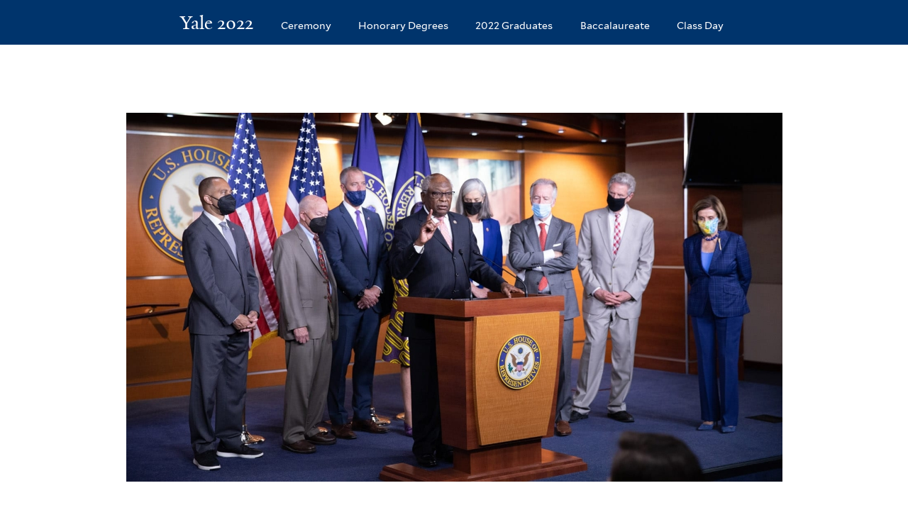

--- FILE ---
content_type: text/html; charset=utf-8
request_url: https://yale2022.yale.edu/honorary-degrees/james-e-clyburn
body_size: 10291
content:
<!DOCTYPE html>
<!--[if lte IE 8]>     <html lang="en" dir="ltr" class="ie8"> <![endif]-->
<!--[if gt IE 8]><!--> <html lang="en" dir="ltr" prefix="content: http://purl.org/rss/1.0/modules/content/ dc: http://purl.org/dc/terms/ foaf: http://xmlns.com/foaf/0.1/ og: http://ogp.me/ns# rdfs: http://www.w3.org/2000/01/rdf-schema# sioc: http://rdfs.org/sioc/ns# sioct: http://rdfs.org/sioc/types# skos: http://www.w3.org/2004/02/skos/core# xsd: http://www.w3.org/2001/XMLSchema#"> <!--<![endif]-->
<head>
<meta http-equiv="X-UA-Compatible" content="IE=edge">
  <!--

  GGGGGGGGGGGG      GGGGGGGGGGG               fGGGGGG
    ;GGGGG.             GGGi                     GGGG
      CGGGG:           GGG                       GGGG
       lGGGGt         GGL                        GGGG
        .GGGGC       GG:                         GGGG
          GGGGG    .GG.        ;CGGGGGGL         GGGG          .LGGGGGGGL
           GGGGG  iGG        GGG:   ,GGGG        GGGG        tGGf     ;GGGC
            LGGGGfGG        GGGG     CGGG;       GGGG       GGGL       GGGGt
             lGGGGL                  CGGG;       GGGG      CGGGCCCCCCCCCCCCC
              GGGG                   GGGG,       GGGG      GGGG
              GGGG             tCGG; CGGG,       GGGG      GGGG
              GGGG          GGGG     CGGG.       GGGG      GGGGL
              GGGG         GGGGC     CGGG.       GGGG      :GGGGC          :
             ,GGGGG.       GGGGG:  .LGGGGG,.tG   GGGG        GGGGGGt,..,fGC
        ,GGGGGGGGGGGGGGf    iGGGGGG   CGGGGC  GGGGGGGGGG       LGGGGGGGC

  -->
  <meta http-equiv="Content-Type" content="text/html; charset=utf-8" />
<meta name="Generator" content="Drupal 7 (http://drupal.org)" />
<link rel="canonical" href="/honorary-degrees/james-e-clyburn" />
<link rel="shortlink" href="/node/4929" />
<link rel="shortcut icon" href="https://yale2022.yale.edu/sites/all/themes/yalenew_base/images/favicon.ico" type="image/vnd.microsoft.icon" />
<meta name="viewport" content="width=device-width, initial-scale=1, maximum-scale=10, minimum-scale=1, user-scalable=yes" />
  <title>James E. Clyburn
 | Yale 2022</title>
  <!--[if IEMobile]><meta http-equiv="cleartype" content="on" /><![endif]-->

    <link rel="shortcut icon" sizes="16x16 24x24 32x32 48x48 64x64" href="https://yale2022.yale.edu/sites/all/themes/yalenew_base/images/favicon.ico" type="image/vnd.microsoft.icon">
    <link rel="icon" sizes="228x228" href="/sites/all/themes/yalenew_base/images/touch-icon-228.png">
  <link rel="apple-touch-icon-precomposed" sizes="228x228" href="/sites/all/themes/yalenew_base/images/touch-icon-228.png">

  <link type="text/css" rel="stylesheet" href="https://yale2022.yale.edu/sites/default/files/css/css_xE-rWrJf-fncB6ztZfd2huxqgxu4WO-qwma6Xer30m4.css" media="all" />
<link type="text/css" rel="stylesheet" href="https://yale2022.yale.edu/sites/default/files/css/css_lkvHUqwuaMnlSkPLjR6wgdcvM88sr5Mi-fDRQ-vdqKU.css" media="all" />
<link type="text/css" rel="stylesheet" href="https://yale2022.yale.edu/sites/default/files/css/css_l5heqJ4qTx593vmNQTWdptJS-pl9THhSMUX2u1yt9r4.css" media="all" />
<link type="text/css" rel="stylesheet" href="https://yale2022.yale.edu/sites/default/files/css/css_yD3XnVnvLPgdiUth55oEPpHcjO0I_DWUC4jViiM2mm8.css" media="all" />
<link type="text/css" rel="stylesheet" href="//maxcdn.bootstrapcdn.com/font-awesome/4.7.0/css/font-awesome.min.css" media="all" />
<link type="text/css" rel="stylesheet" href="https://yale2022.yale.edu/sites/default/files/css/css_4p66Ha43jfR6LpgBV-7xw6q2NxPB3zxKg9igJIUIBwY.css" media="all" />
<link type="text/css" rel="stylesheet" href="https://yale2022.yale.edu/sites/default/files/css_injector/css_injector_1.css?rx8g51" media="all" />
<link type="text/css" rel="stylesheet" href="https://yale2022.yale.edu/sites/default/files/css_injector/css_injector_2.css?rx8g51" media="all" />
<link type="text/css" rel="stylesheet" href="https://yale2022.yale.edu/sites/default/files/css_injector/css_injector_3.css?rx8g51" media="all" />
<link type="text/css" rel="stylesheet" href="https://yale2022.yale.edu/sites/default/files/css_injector/css_injector_11.css?rx8g51" media="all" />
<link type="text/css" rel="stylesheet" href="https://yale2022.yale.edu/sites/default/files/css_injector/css_injector_13.css?rx8g51" media="all" />
<link type="text/css" rel="stylesheet" href="https://yale2022.yale.edu/sites/default/files/css_injector/css_injector_18.css?rx8g51" media="all" />
<link type="text/css" rel="stylesheet" href="https://yale2022.yale.edu/sites/default/files/css_injector/css_injector_20.css?rx8g51" media="all" />

<!--[if (lt IE 9)&(!IEMobile)]>
<link type="text/css" rel="stylesheet" href="https://yale2022.yale.edu/sites/default/files/css/css_nBvgsRGFO8eRuGybs3zqi1R0F_76QazEf5KpSL9kQhA.css" media="all" />
<![endif]-->

<!--[if gte IE 9]><!-->
<link type="text/css" rel="stylesheet" href="https://yale2022.yale.edu/sites/default/files/css/css_059BxwQdO3W6gC_prw0ohrQj1fWv8MiFJkqt4YP0qJk.css" media="all" />
<!--<![endif]-->
  <script type="text/javascript" src="https://yale2022.yale.edu/sites/all/libraries/respondjs/respond.min.js?rx8g51"></script>
<script type="text/javascript">
<!--//--><![CDATA[//><!--
document.cookie = 'adaptive_image=' + Math.max(screen.width, screen.height) + '; path=/';
//--><!]]>
</script>
<script type="text/javascript" src="//ajax.googleapis.com/ajax/libs/jquery/1.8.3/jquery.min.js"></script>
<script type="text/javascript">
<!--//--><![CDATA[//><!--
window.jQuery || document.write("<script src='/sites/all/modules/contrib/jquery_update/replace/jquery/1.8/jquery.min.js'>\x3C/script>")
//--><!]]>
</script>
<script type="text/javascript" src="https://yale2022.yale.edu/sites/default/files/js/js_Hfha9RCTNm8mqMDLXriIsKGMaghzs4ZaqJPLj2esi7s.js"></script>
<script type="text/javascript" src="//ajax.googleapis.com/ajax/libs/jqueryui/1.10.2/jquery-ui.min.js"></script>
<script type="text/javascript">
<!--//--><![CDATA[//><!--
window.jQuery.ui || document.write("<script src='/sites/all/modules/contrib/jquery_update/replace/ui/ui/minified/jquery-ui.min.js'>\x3C/script>")
//--><!]]>
</script>
<script type="text/javascript" src="https://yale2022.yale.edu/sites/default/files/js/js_onbE0n0cQY6KTDQtHO_E27UBymFC-RuqypZZ6Zxez-o.js"></script>
<script type="text/javascript" src="https://yale2022.yale.edu/sites/default/files/js/js_o0NmOA6FrOQamIKXP181IN2QejpF72PVBGsbUlh8LeY.js"></script>
<script type="text/javascript" src="https://yale2022.yale.edu/sites/default/files/js/js_isuTmginGcF14itLJU9VtV7YALsdpadNEs-3Qt6yp0A.js"></script>
<script type="text/javascript" src="https://www.googletagmanager.com/gtag/js?id=UA-46401122-3"></script>
<script type="text/javascript">
<!--//--><![CDATA[//><!--
window.dataLayer = window.dataLayer || [];function gtag(){dataLayer.push(arguments)};gtag("js", new Date());gtag("set", "developer_id.dMDhkMT", true);gtag("config", "UA-46401122-3", {"groups":"default","linker":{"domains":["yale2020.yale.edu","yale2021.yale.edu"]},"anonymize_ip":true});
//--><!]]>
</script>
<script type="text/javascript" src="https://yale2022.yale.edu/sites/default/files/js/js_UNPtX_ZGxcpSkJyp8ls50mHCG5a_tcqRFqN4KjkfLso.js"></script>
<script type="text/javascript" src="https://yale2022.yale.edu/sites/default/files/js_injector/js_injector_3.js?rx8g51"></script>
<script type="text/javascript" src="https://yale2022.yale.edu/sites/default/files/js_injector/js_injector_5.js?rx8g51"></script>
<script type="text/javascript" src="https://yale2022.yale.edu/sites/default/files/js_injector/js_injector_13.js?rx8g51"></script>
<script type="text/javascript" src="https://yale2022.yale.edu/sites/default/files/js_injector/js_injector_21.js?rx8g51"></script>
<script type="text/javascript" src="https://yale2022.yale.edu/sites/default/files/js_injector/js_injector_23.js?rx8g51"></script>
<script type="text/javascript">
<!--//--><![CDATA[//><!--
jQuery.extend(Drupal.settings, {"basePath":"\/","pathPrefix":"","setHasJsCookie":0,"ajaxPageState":{"theme":"yalenew_wide","theme_token":"vzNkYFFbQyuOXVyZVe9aDA7V5RMAl01cCR-svBGntdc","js":{"sites\/all\/modules\/contrib\/responsive_imagemaps\/responsive_imagemaps.js":1,"0":1,"sites\/all\/themes\/yalenew_base\/js\/jcaption.min.js":1,"sites\/all\/libraries\/respondjs\/respond.min.js":1,"1":1,"\/\/ajax.googleapis.com\/ajax\/libs\/jquery\/1.8.3\/jquery.min.js":1,"2":1,"misc\/jquery-extend-3.4.0.js":1,"misc\/jquery-html-prefilter-3.5.0-backport.js":1,"misc\/jquery.once.js":1,"misc\/drupal.js":1,"\/\/ajax.googleapis.com\/ajax\/libs\/jqueryui\/1.10.2\/jquery-ui.min.js":1,"3":1,"misc\/form-single-submit.js":1,"sites\/all\/modules\/contrib\/jquery_ui_filter\/jquery_ui_filter.js":1,"sites\/all\/libraries\/superfish\/sfsmallscreen.js":1,"sites\/all\/libraries\/colorbox\/jquery.colorbox-min.js":1,"sites\/all\/modules\/contrib\/colorbox\/js\/colorbox.js":1,"sites\/all\/modules\/contrib\/colorbox\/js\/colorbox_load.js":1,"sites\/all\/modules\/contrib\/colorbox\/js\/colorbox_inline.js":1,"sites\/all\/modules\/contrib\/jscrollpane\/js\/jquery.jscrollpane.min.js":1,"sites\/all\/modules\/contrib\/jscrollpane\/js\/jquery.mousewheel.js":1,"sites\/all\/modules\/contrib\/jscrollpane\/js\/script.js":1,"sites\/all\/libraries\/responsive-imagemaps\/jquery.rwdImageMaps.min.js":1,"sites\/all\/modules\/contrib\/jquery_ui_filter\/accordion\/jquery_ui_filter_accordion.js":1,"sites\/all\/modules\/contrib\/custom_search\/js\/custom_search.js":1,"sites\/all\/libraries\/accessible_flyout_menu\/js\/accessible-flyout-menu.drupal.js":1,"sites\/all\/modules\/contrib\/google_analytics\/googleanalytics.js":1,"https:\/\/www.googletagmanager.com\/gtag\/js?id=UA-46401122-3":1,"4":1,"sites\/all\/themes\/omega\/omega\/js\/jquery.formalize.js":1,"sites\/all\/themes\/omega\/omega\/js\/omega-mediaqueries.js":1,"sites\/all\/themes\/yalenew_base\/js\/modernizr.min.js":1,"sites\/all\/themes\/yalenew_base\/js\/jquery.fitted.js":1,"sites\/all\/themes\/yalenew_base\/js\/appendAround.min.js":1,"sites\/all\/themes\/yalenew_base\/js\/scripts.js":1,"sites\/default\/files\/js_injector\/js_injector_3.js":1,"sites\/default\/files\/js_injector\/js_injector_5.js":1,"sites\/default\/files\/js_injector\/js_injector_13.js":1,"sites\/default\/files\/js_injector\/js_injector_21.js":1,"sites\/default\/files\/js_injector\/js_injector_23.js":1},"css":{"modules\/system\/system.base.css":1,"modules\/system\/system.menus.css":1,"modules\/system\/system.messages.css":1,"modules\/system\/system.theme.css":1,"misc\/ui\/jquery.ui.core.css":1,"misc\/ui\/jquery.ui.theme.css":1,"misc\/ui\/jquery.ui.accordion.css":1,"sites\/all\/modules\/contrib\/adaptive_image\/css\/adaptive-image.css":1,"sites\/all\/modules\/contrib\/calendar\/css\/calendar_multiday.css":1,"modules\/comment\/comment.css":1,"modules\/field\/theme\/field.css":1,"modules\/node\/node.css":1,"modules\/search\/search.css":1,"modules\/user\/user.css":1,"sites\/all\/modules\/contrib\/workflow\/workflow_admin_ui\/workflow_admin_ui.css":1,"sites\/all\/modules\/contrib\/views\/css\/views.css":1,"sites\/all\/modules\/contrib\/ckeditor\/css\/ckeditor.css":1,"sites\/all\/libraries\/colorbox\/example4\/colorbox.css":1,"sites\/all\/modules\/contrib\/ctools\/css\/ctools.css":1,"sites\/all\/modules\/contrib\/jscrollpane\/css\/jquery.jscrollpane.css":1,"sites\/all\/modules\/contrib\/typogrify\/typogrify.css":1,"sites\/all\/libraries\/accessible_flyout_menu\/css\/accessible-flyout-menu.css":1,"sites\/all\/modules\/contrib\/custom_search\/custom_search.css":1,"\/\/maxcdn.bootstrapcdn.com\/font-awesome\/4.7.0\/css\/font-awesome.min.css":1,"sites\/all\/themes\/omega\/omega\/css\/formalize.css":1,"sites\/all\/themes\/yalenew_base\/css\/globalnew.css":1,"public:\/\/css_injector\/css_injector_1.css":1,"public:\/\/css_injector\/css_injector_2.css":1,"public:\/\/css_injector\/css_injector_3.css":1,"public:\/\/css_injector\/css_injector_11.css":1,"public:\/\/css_injector\/css_injector_13.css":1,"public:\/\/css_injector\/css_injector_18.css":1,"public:\/\/css_injector\/css_injector_20.css":1,"ie::wide::sites\/all\/themes\/yalenew_base\/css\/grid\/yalenew_default\/wide\/yalenew-default-wide-12.css":1,"sites\/all\/themes\/yalenew_base\/css\/grid\/yalenew_default\/fluid\/yalenew-default-fluid-12.css":1,"sites\/all\/themes\/yalenew_base\/css\/grid\/yalenew_default\/narrow\/yalenew-default-narrow-12.css":1,"sites\/all\/themes\/yalenew_base\/css\/grid\/yalenew_default\/wide\/yalenew-default-wide-12.css":1}},"colorbox":{"opacity":"0.85","current":"{current} of {total}","previous":"\u00ab Prev","next":"Next \u00bb","close":"Close","maxWidth":"98%","maxHeight":"98%","fixed":true,"mobiledetect":true,"mobiledevicewidth":"480px","specificPagesDefaultValue":"admin*\nimagebrowser*\nimg_assist*\nimce*\nnode\/add\/*\nnode\/*\/edit\nprint\/*\nprintpdf\/*\nsystem\/ajax\nsystem\/ajax\/*"},"jQueryUiFilter":{"disabled":0,"accordionHeaderTag":"h2","accordionOptions":{"active":0,"animated":"slide","autoHeight":"false","clearStyle":"false","collapsible":"true","event":"click","scrollTo":0,"history":"false"}},"jScrollPane":{"class":".scroll-pane"},"custom_search":{"form_target":"_self","solr":0},"urlIsAjaxTrusted":{"\/honorary-degrees\/james-e-clyburn":true},"googleanalytics":{"account":["UA-46401122-3"],"trackOutbound":1,"trackMailto":1,"trackDownload":1,"trackDownloadExtensions":"7z|aac|arc|arj|asf|asx|avi|bin|csv|doc(x|m)?|dot(x|m)?|exe|flv|gif|gz|gzip|hqx|jar|jpe?g|js|mp(2|3|4|e?g)|mov(ie)?|msi|msp|pdf|phps|png|ppt(x|m)?|pot(x|m)?|pps(x|m)?|ppam|sld(x|m)?|thmx|qtm?|ra(m|r)?|sea|sit|tar|tgz|torrent|txt|wav|wma|wmv|wpd|xls(x|m|b)?|xlt(x|m)|xlam|xml|z|zip","trackColorbox":1,"trackDomainMode":2,"trackCrossDomains":["yale2020.yale.edu","yale2021.yale.edu"]},"accessible_flyout_menu":{"accessible_flyout_menu_breakpoint":"980"},"omega":{"layouts":{"primary":"wide","order":["fluid","narrow","wide"],"queries":{"fluid":"all and (max-width: 739px)","narrow":"all and (min-width: 740px) and (max-width: 1024px)","wide":"all and (min-width: 1025px)"}}}});
//--><!]]>
</script>

</head>
<body class="html not-front not-logged-in page-node page-node- page-node-4929 node-type-hd-recipient yalenew-wide context-honorary-degrees no-sidebars nav-carbon block-carbon nav-sans block-font-serif block-outline">
  <aside role='complementary' id="skip-link" aria-label="Skip to main content">
    <a href="#main-content" class="element-invisible element-focusable">Skip to main content</a>
  </aside>
  <div class="region region-page-top" id="region-page-top">
  <div class="region-inner region-page-top-inner">
      </div>
</div>
  <div class="page clearfix" id="page">
      <header id="section-header" class="section section-header" role="banner">
  <div id="zone-topper-wrapper" class="zone-wrapper zone-topper-wrapper clearfix">  <div id="zone-topper" class="zone zone-topper clearfix container-12">
    <div  class="grid-3 region region-topper-first" id="region-topper-first">
  <div class="region-inner region-topper-first-inner">
      <div class="topper-logo"><a href="http://www.yale.edu" class="y-icons y-yale y-univ"><span class="element-invisible">Yale University</span></a>
      </div>

	 <div id="moved-main-nav-wrapper">
                <button aria-expanded="false" id="nav-ready" class="nav-ready"><span class="element-invisible">Open Main Navigation</span></button>
                <div id="moved-main-nav" class="moved-main-nav" data-set="append-main-nav"></div>
                <button aria-expanded="true" id="nav-close" class="nav-close nav-hidden"><span class="element-invisible">Close Main Navigation</span></button>
        </div>

  </div>
</div>
  </div>
</div><div id="zone-branding-wrapper" class="zone-wrapper zone-branding-wrapper clearfix">  <div id="zone-branding" class="zone zone-branding clearfix container-12">
    <div class="grid-10 region region-branding" id="region-branding">
  <div class="region-inner region-branding-inner">
        <div class="branding-data clearfix">
                                                  <h2 class="site-name"><a href="/" title="Home">Yale 2022
</a></h2>
                                  </div>
          </div>
</div>
  </div>
</div></header>
  
      <main  id="section-content" class="section section-content" role="main">
  <div id="section-content-inner">
    

<div id="zone-menu-wrapper" class="zone-wrapper zone-menu-wrapper clearfix yale-wide-menu">  <div id="zone-menu" class="zone zone-menu clearfix container-12">

<div id="original-main-nav-wrapper">
  <div id="original-main-nav" data-set="append-main-nav">
    <div id="main-nav">

    <div class="grid-12 region region-menu" id="region-menu">
  <div class="region-inner region-menu-inner">
    <nav id="main-menu-navigation" role="navigation" aria-label="Main Menu" class="navigation">
                  <div class="block block-accessible-flyout-menu block-1 block-accessible-flyout-menu-1 odd block-without-title" id="block-accessible-flyout-menu-1">
  <div class="block-inner clearfix">
            
    <div class="content clearfix">
      <div id="accessible-flyout-menu-1" class="accessible-flyout-menu accessible-flyout-menu-main-menu"><ul  class="menu"><li class="menu-item menu--item  first flyout-menu-no-children"><a href="/" class="menu-item-link">Yale 2022</a></li><li class="menu-item menu--item  middle flyout-menu-no-children"><a href="/ceremony" class="menu-item-link">Ceremony</a></li><li class="menu-item menu--item  middle flyout-menu-no-children"><a href="/honorary-degrees" class="menu-item-link">Honorary Degrees</a></li><li class="menu-item menu--item  middle flyout-menu-no-children"><a href="/candidates-degree" class="menu-item-link">2022 Graduates</a></li><li class="menu-item menu--item  middle flyout-menu-no-children"><a href="/baccalaureate" class="menu-item-link">Baccalaureate</a></li><li class="menu-item menu--item  last flyout-menu-no-children"><a href="/class-day" class="menu-item-link">Class Day</a></li></ul></div>    </div>
  </div>
</div>
    </nav>
  </div>
</div>

    </div>
  </div>
</div>

  </div>
</div>
<div id="zone-content-wrapper" class="zone-wrapper zone-content-wrapper clearfix">  <div id="zone-content" class="zone zone-content clearfix container-12">
          <div id="breadcrumb" class="grid-12"><nav class="breadcrumb" role="navigation" aria-label="You are here"><a href="/">Home</a><span class="tic"> > </span>James E. Clyburn</nav></div>
    
    <div id="moved-sidenav-wrapper" class="moved-sidenav-wrapper grid-12">
       <div id="moved-sidenav" class="moved-sidenav" data-set="append-sidenav"></div>
    </div>

        <div class="grid-12 region region-content" id="region-content">
  <div class="region-inner region-content-inner">
    <a id="main-content" tabindex="-1"></a>
                <h1 class="title" id="page-title">James E. Clyburn
</h1>
                        <div class="block block-system block-main block-system-main odd block-without-title" id="block-system-main">
  <div class="block-inner clearfix">
            
    <div class="content clearfix">
      <div  about="/honorary-degrees/james-e-clyburn" typeof="sioc:Item foaf:Document" id="node-hd-recipient-4929" class="ds-1col node node-hd-recipient view-mode-full node-published node-not-promoted node-not-sticky author-13 odd clearfix clearfix">

  
  <div class="field field-name-field-secondary-photo field-type-imagefield-crop field-label-hidden"><div class="field-items"><div class="field-item even"><img typeof="foaf:Image" src="https://yale2022.yale.edu/sites/default/files/styles/gallery_slideshow_image/public/clyburn_photo_courtesy_of_the_office_of_the_house_majority_whip_james_e._clyburn_1_0_0_0_0_0_0.jpg?itok=PYA-poCP" width="1600" height="900" alt="James E. Clyburn" /></div></div></div><div class="field field-name-left-col-content field-type-ds field-label-hidden"><div class="field-items"><div class="field-item even"><div class="leftcol">
<img src="https://yale2022.yale.edu/sites/default/files/clyburn_official_portrait_1_0_0_0_0_0_0.jpg" class="headshot" alt="James E. Clyburn">
</div></div></div></div><div class="field field-name-right-col field-type-ds field-label-hidden"><div class="field-items"><div class="field-item even"><div class="rightcol">
<h1>James E. Clyburn
</h1>
<div class="degree">Doctor of Humane Letters</div>
<div class="citation">
<div class="citationnote">In awarding the 2022 honorary degrees, President Peter Salovey read the following personalized citation.</div>
<p>Champion of civil rights and preserver of our national history, you galvanized your generation and have inspired those that followed. Beginning in your early years as a student activist, you have been a catalyst for change, steadfast in your dedication to bettering the lives of your fellow citizens. You have worn many hats: educator, advisor, legislator, <em>role model</em>. Hero and humanist, we welcome you to the Yale family with this degree of Doctor of Humane Letters.</p>

</div>
</div></div></div></div><div class="field field-name-body field-type-text-with-summary field-label-hidden"><div class="field-items"><div class="field-item even" property="content:encoded"><p>The Honorable James E. Clyburn, the majority whip in the United States House of Representatives, has represented South Carolina’s sixth congressional district for nearly three decades. With a long record of championing rural and economic development, supporting historic preservation and restoration, and promoting education, civil and voting rights, he has cemented his place as one of the country’s most distinguished public servants.</p>
<p>Clyburn was born in Sumter, South Carolina, the oldest son of a minister and a beautician. His parents instilled in him a deep appreciation for family, faith, and public service, and from an early age he was active as a youth leader and civil rights advocate. At twelve, he was elected president of his local NAACP youth chapter, and as an undergraduate at South Carolina State, he organized sit-ins, marches, and other civil rights demonstrations. He completed his B.S. in history in 1962.</p>
<p>After graduating from college, Clyburn began his career as a social studies teacher in Charleston. He then worked variously as an employment counselor, a director of youth programs, and leader of the South Carolina Farm Workers Commission. In 1971, he became the first African American advisor to a governor of South Carolina when he joined the staff of Governor John C. West, and from 1974 to 1992 he served as the state’s commissioner of human affairs. Ultimately Clyburn became the state’s first African American Congressman in nearly a century when he was elected U.S. Representative for South Carolina’s sixth district in November 1992. He was elected co-president of his congressional freshman class and quickly rose through the ranks to chair the Congressional Black Caucus and, later, the House Democratic Caucus. He served as majority whip from 2007 to 2011, as assistant democratic leader from 2011 to 2019, and again as majority whip (the third-ranking Democrat) from 2019 to the present. Since 2020, Clyburn has chaired the Select Subcommittee on the Coronavirus Crisis, which is investigating the effectiveness, efficiency, and equity of the U.S. response to the pandemic.</p>
<p class="intro">“You have a unique set of experiences. So do the people you will encounter throughout life. Your success will be determined by your ability to reconcile and respect those differences and treat others as you wish to be treated.”</p>
<p>Widely recognized as a hero of democracy, Clyburn developed the 10-20-30 persistent poverty formula for federal funding, which allocates at least 10 percent of grant and loan funds to counties that have had poverty rates of at least 20 percent over the past thirty years. He has ensured successful House passage and enactment of many significant pieces of legislation, including the American Recovery and Reinvestment Act of 2009, the Patient Protection and Affordable Care Act, the Dodd-Frank Wall Street Reform and Consumer Protection Act, the Don’t Ask, Don’t Tell Repeal Act of 2010, the American Rescue Plan Act of 2021, and the Infrastructure Investment and Jobs Act.</p>
<p>Recognizing his leadership and service, Clyburn has received more than twenty honorary degrees; a Lifetime Achievement Award from Omega Psi Phi Fraternity, Inc. in 2006; the LBJ Liberty &amp; Justice for All Award in 2015; and the March on Washington Film Festival’s John Robert Lewis Lifetime Legacy Award in 2021. The Arnold School of Public Health at the University of South Carolina hosts the James E. Clyburn Health Disparities Lecture Series, now in its thirteenth year, honoring his work to reduce and eliminate health disparities.</p>
<p>Clyburn and his late wife, Emily England Clyburn, met as student protesters in an Orangeburg, South Carolina, jail in 1960 after he was arrested as an organizer of one of the largest student demonstrations in the civil rights movement. The encounter began their fifty-eight-year marriage. He is the proud father of three daughters and four grandchildren.</p>
</div></div></div><div class="field field-name-field-photo-credit field-type-text field-label-hidden"><div class="field-items"><div class="field-item even">Photographs courtesy of Office of the House Majority Whip James E. Clyburn.</div></div></div></div>

    </div>
  </div>
</div>
<div class="block block-block hdnavblock block-49 block-block-49 even block-without-title" id="block-block-49">
  <div class="block-inner clearfix">
            
    <div class="content clearfix">
      <div id="nav1" class="hdnav"><a class="prevlink" href="/honorary-degrees/drew-weissman">previous</a><a class="uplink" href="/honorary-degrees">honorary degree recipients</a><a class="nextlink" href="/honorary-degrees/jean-bennett-76-bs">next</a></div>
<div id="nav2" class="hdnav"><a class="prevlink" href="/honorary-degrees/madeleine-k-albright">previous</a><a class="uplink" href="/honorary-degrees">honorary degree recipients</a><a class="nextlink" href="/honorary-degrees/james-e-clyburn">next</a></div>
<div id="nav3" class="hdnav"><a class="prevlink" href="/honorary-degrees/jean-bennett-76-bs">previous</a><a class="uplink" href="/honorary-degrees">honorary degree recipients</a><a class="nextlink" href="/honorary-degrees/katalin-kariko">next</a></div>
<div id="nav4" class="hdnav"><a class="prevlink" href="/honorary-degrees/james-e-clyburn">previous</a><a class="uplink" href="/honorary-degrees">honorary degree recipients</a><a class="nextlink" href="/honorary-degrees/jill-lepore-95-phd">next</a></div>
<div id="nav5" class="hdnav"><a class="prevlink" href="/honorary-degrees/katalin-kariko">previous</a><a class="uplink" href="/honorary-degrees">honorary degree recipients</a><a class="nextlink" href="/honorary-degrees/orlando-patterson">next</a></div>
<div id="nav6" class="hdnav"><a class="prevlink" href="/honorary-degrees/jill-lepore-95-phd">previous</a><a class="uplink" href="/honorary-degrees">honorary degree recipients</a><a class="nextlink" href="/honorary-degrees/caroline-shaw-07-mm">next</a></div>
<div id="nav7" class="hdnav"><a class="prevlink" href="/honorary-degrees/orlando-patterson">previous</a><a class="uplink" href="/honorary-degrees">honorary degree recipients</a><a class="nextlink" href="/honorary-degrees/myron-h-thompson-69-ba-72-jd">next</a></div>
<div id="nav8" class="hdnav"><a class="prevlink" href="/honorary-degrees/caroline-shaw-07-mm">previous</a><a class="uplink" href="/honorary-degrees">honorary degree recipients</a><a class="nextlink" href="/honorary-degrees/krista-tippett-94-mdiv">next</a></div>
<div id="nav9" class="hdnav"><a class="prevlink" href="/honorary-degrees/myron-h-thompson-69-ba-72-jd">previous</a><a class="uplink" href="/honorary-degrees">honorary degree recipients</a><a class="nextlink" href="/honorary-degrees/drew-weissman">next</a></div>
<div id="nav10" class="hdnav"><a class="prevlink" href="/honorary-degrees/krista-tippett-94-mdiv">previous</a><a class="uplink" href="/honorary-degrees">honorary degree recipients</a><a class="nextlink" href="/honorary-degrees/madeleine-k-albright">next</a></div>
    </div>
  </div>
</div>
<div class="block block-block sr-only block-8 block-block-8 odd block-without-title" id="block-block-8">
  <div class="block-inner clearfix">
            
    <div class="content clearfix">
      <div id="statusmessage" role="status"></div>
    </div>
  </div>
</div>
      </div>
</div>
  </div>
</div>  </div>
</main>
  
      <footer id="section-footer" class="section section-footer" role="contentinfo">
  <div id="zone-footer-wrapper" class="zone-wrapper zone-footer-wrapper clearfix">  <div id="zone-footer" class="zone zone-footer clearfix container-12">
    <div  class="grid-2 region region-footer-first" id="region-footer-first">
  <div  class="region-inner region-footer-first-inner">
    <div class="footer-logo"><a href="http://www.yale.edu" class="y-icons y-yale y-mark"><span class="element-invisible">Yale</span></a></div>
  </div>
</div>
<div  class="grid-6 region region-footer-second" id="region-footer-second">
  <div class="region-inner region-footer-second-inner">
    <p class="copyright">
      <a href="https://usability.yale.edu/web-accessibility/accessibility-yale">Accessibility at Yale</a> &middot;
      <a href="http://www.yale.edu/privacy-policy">Privacy policy</a> <br>
      Copyright &copy; 2026 Yale University &middot; All rights reserved
    </p>
    <div class="block block-footer-message block-footer-message block-footer-message-footer-message odd block-without-title" id="block-footer-message-footer-message">
  <div class="block-inner clearfix">
            
    <div class="content clearfix">
      <div id="footercontentleft">
<div class="yale2021footerlogo"><a href="/">Yale 2022</a></div>
<form class="search-form" role="search" aria-label="Site Search" action="/honorary-degrees/james-e-clyburn" method="post" id="search-block-form" accept-charset="UTF-8"><div><div class="container-inline">
  <div class="form-item form-type-textfield form-item-search-block-form">
  <label for="edit-search-block-form--2"><span class="fa fa-search"></span><span class="element-invisible">Search this site</span> </label>
 <input title="Enter the terms you wish to search for." class="custom-search-box form-text" placeholder="Search this site" type="text" id="edit-search-block-form--2" name="search_block_form" value="" size="15" maxlength="128" />
</div>
<div class="form-actions form-wrapper" id="edit-actions"><input type="submit" id="edit-submit" name="op" value="Search" class="form-submit" /></div><input type="hidden" name="form_build_id" value="form-CVYOAN5WN5xz6qDcowqQe_Vsot-8NqAI9y4Y7tG2fNc" />
<input type="hidden" name="form_id" value="search_block_form" />
</div>
</div></form></div>

<div id="footercontentright">
<a href="https://usability.yale.edu/web-accessibility/accessibility-yale">Accessibility at Yale</a><br />
<a href="http://www.yale.edu/privacy-policy">Privacy Policy</a><br />
<a href="https://www.youtube.com/yale">Videos</a><br />
<a href="https://www.flickr.com/photos/yaleuniversity/albums">Photos</a><br />
</div>    </div>
  </div>
</div>
  </div>
</div>
<div class="grid-4 region region-footer-third" id="region-footer-third">
  <div class="region-inner region-footer-third-inner">
    <div class="block block-block copyrightblock block-31 block-block-31 odd block-without-title" id="block-block-31">
  <div class="block-inner clearfix">
            
    <div class="content clearfix">
      <p>Copyright © 2022 Yale University<br />
All rights reserved</p>
    </div>
  </div>
</div>
<div class="block block-menu sharing block-menu-social-buttons block-menu-menu-social-buttons even block-without-title" id="block-menu-menu-social-buttons">
  <div class="block-inner clearfix">
            
    <div class="content clearfix">
      <ul class="menu"><li class="first leaf menu-facebook"><a href="https://www.facebook.com/YaleUniversity" class="fa fa-facebook-square"><span>Facebook</span></a></li>
<li class="leaf menu-twitter"><a href="http://www.twitter.com/yale" class="fa fa-twitter"><span>Twitter</span></a></li>
<li class="leaf menu-youtube"><a href="http://www.youtube.com/yale" class="fa fa-youtube-play"><span>YouTube</span></a></li>
<li class="leaf menu-sina-weibo"><a href="http://weibo.com/yaleuniversity" class="fa fa-weibo"><span>Sina Weibo</span></a></li>
<li class="last leaf menu-tumblr"><a href="http://yaleuniversity.tumblr.com" class="fa fa-tumblr-square"><span>Tumblr</span></a></li>
</ul>    </div>
  </div>
</div>
  </div>
</div>
  </div>
</div></footer>
  </div>
  <div class="region region-page-bottom" id="region-page-bottom">
  <div class="region-inner region-page-bottom-inner">
      </div>
</div>
<script type="text/javascript" src="https://yale2022.yale.edu/sites/default/files/js/js_VAa1PeWJ9BqjHfZ_RZR0ai7pzRUZFkn0Ut-zaDgRp2U.js"></script>
<script type="text/javascript">
<!--//--><![CDATA[//><!--

      (function() {
      var sz = document.createElement('script'); sz.type = 'text/javascript'; sz.async = true;
      sz.src = '//siteimproveanalytics.com/js/siteanalyze_66356571.js';
      var s = document.getElementsByTagName('script')[0]; s.parentNode.insertBefore(sz, s);
      })();
      
//--><!]]>
</script>
<script type="text/javascript" src="https://yale2022.yale.edu/sites/default/files/js/js_JMVekk522eOkII71K9F5yD4Su-iRqPdTR_-LxjPAtMk.js"></script>
</body>
</html>


--- FILE ---
content_type: text/css
request_url: https://yale2022.yale.edu/sites/default/files/css_injector/css_injector_1.css?rx8g51
body_size: 4949
content:
/* TESTING ONLY */

#messages, .tabs {
    /* display: none; */
}


/* FULL WIDTH CONTENT */

.front #region-content {
    max-width: 100%;
}c

.fullwidthcontent {
    display: block;
    width: 150vw;
    margin-left: -50vw;
    position: relative;
    /* padding: 10px 0 10px 50vw !important; */
}

.fullwidthimage {
    max-height: 658px;
    overflow: hidden;
}

.hometestblock {
    background-color: #eee !important;
}

/* LAYOUT */

a:focus, button:focus {
    outline: solid 2px #72a4d7 !important;
}

#section-header, #breadcrumb {
    display: none;
}

.yalenew-wide .region-header-first {
    max-height: none;
}

#region-content {
    width: 100%;
    max-width: 100%;
    margin-left: 0;
    margin-right: 0;
}

.zone-topper-wrapper {
    margin-bottom: 0;
}

.yalenew-wide .region-topper-first {
    border: 0 none;
}

#zone-branding-wrapper {
    background-color: #00346c;
}

h1.site-name, h2.site-name {
    margin-top: 0;
    margin-bottom: 0.1em;
}

.site-name a {
    color: #fff !important;
    margin-top: 0.3em;
    display: inline-block;
}

h1.title {
    position: absolute;
    z-index: 1;
    top: 255px;
    text-align: center;
    width: 100%;
    color: #fff;
    text-shadow: 1px 2px 3px rgba(0,0,0, 0.7);
    font-size: 4.8em;
}

/*
.front #region-content .element-invisible {
    overflow: visible;
    clip: unset;
    width: 100%;
}
*/

.homemaintitle {
    position: absolute;
    width: 100%;
    text-align: center;
}

.homemaintitle h1.title {
    font-size: 10em;
    top: 10rem;
    letter-spacing: -2px;
}

.kerned {
    letter-spacing: -0.1em;
}

.downarrow {
    position: relative;
    z-index: 10;
    display: block;
    margin: -8rem auto 7rem;
    width: 32px;
}

#region-content .field-name-body {
    width: 95%;
    max-width: 700px;
    margin: 5.4em auto;
}

article h2, main h2 {
    color: #316db6;
}

.pagesubtitle {
    position: absolute;
    top: 335px;
    z-index: 10;
    text-align: center;
    width: 100%;
}

.pagesubtitle h2.subtitle {
    font-family: "YaleNew", Georgia, "Times New Roman", serif;
    color: #fff;
    font-size: 3.2em;
    font-style: italic;
    text-shadow: 1px 2px 3px rgba(0,0,0, 0.7);
}

.leftcolumn {
    width: 90px;
    margin-right: 50px;
    float: left;
}

.rightcolumn {
    display: table-cell;
}

.bannerimage, .bannerimage p {
    margin: 0;
}

.more-link {
    text-transform: lowercase;
    font-variant: small-caps;
    text-decoration: none;
    padding-right: 10px !important;
}

.more-link::after {
    content: '\25B6';
    margin-left: 5px;
    font-size: 0.8em;
}

/* FOOTER */

#zone-footer-wrapper {
    background-color: #00346c;
    padding: 0;
}

#zone-footer {
    /* background-color: #00346c; */
}

#zone-footer .copyright, .footer-logo {
    display: none;
}

#block-footer-message-footer-message, .copyrightblock {
    margin-top: 30px;
}

.copyrightblock, .copyrightblock .block-inner {
    border: 0 none;
    padding: 0;
    color: #fff;
}

#region-footer-first {
    width: 0;
}

#region-footer-second {
    width: 50.990654205607%;
}

#region-footer-third {
    width: 18.323987538941%;
}

#footercontentleft {
    width: 350px;
    float: left;
    margin-right: 90px;
}

#footercontentright {
    width: 200px;
    float: left;
    font-size: 0.8em;
    margin-bottom: 2em;
}

#footercontentleft p {
    font-size: 0.7em;
    margin-bottom: 5px;
}

.yale2021footerlogo {
    font-family: "YaleNew", Georgia, "Times New Roman", serif;
    color: #fff;
    font-size: 1.6em;
    line-height: 1.3em;
    margin-bottom: 5px;
}

.yale2021footerlogo a, .yale2021footerlogo a:hover {
    color: #fff !important;
    text-decoration: none !important;
}

.copyrightblock {
    font-size: 0.8em;
    text-align: right;
}

/* SEARCH */

.fa.fa-search {
    display: none;
}

.search-form .form-text {
    margin: 10px 0;
    font-size: 0.7em;
}

#search-block-form #edit-submit {
    padding: 0.1em 0.5em 0.32em;
    background-color: rgba(255,255,255,0.5);
    margin-left: 0.2em;
    font-size: 12px;
    line-height: 14px;
}

.block-search-form {
    float: left !important;
    display: contents;
}

/* MAIN MENU */

#zone-menu-wrapper {
    background-color: #00346c;
}

.yalenew-wide .zone-menu {
    /* background-color: #00346c; */
}

.expand-sub-button {
    margin-top: 6px;
}

#block-accessible-flyout-menu-1 {
    font-size: 11px !important;
    margin-left: 1rem;
    z-index: 5;
}

#block-accessible-flyout-menu-1 .has-submenu a {
    margin-right: 0.6rem;
}

#block-accessible-flyout-menu-1 ul li ul li {
    font-size: 14px !important;
    text-align: left;
}

.yale-wide-menu .accessible-flyout-menu-desktop .submenu {
    background-color: rgba(0, 52, 108, 0.8);
    padding: 0.5rem 1.5rem 1.625rem;
}

.accessible-flyout-menu.accessible-flyout-menu-desktop .menu-item-link {
    padding: 1.125rem 1.2rem 0.875rem;
}

.yale-wide-menu .menu > li a:hover {
    background: none;
}

#accessible-flyout-menu-1 ul li:nth-child(1) a {
    color: #fff;
    font-family: "YaleNew", Georgia, "Times New Roman", serif;
    font-size: 28px !important;
    line-height: 28px;
}

#accessible-flyout-menu-1 ul.menu {
    text-align: center;
}

#accessible-flyout-menu-1 .menu-item.open .menu-item-link {
	box-shadow: none;
	background: none;
}

#accessible-flyout-menu-1 .submenu-item.flyout-menu-no-children a {
	font-family: "Mallory", Verdana, Arial, Helvetica, sans-serif;
	font-size: 14px !important;
}

#accessible-flyout-menu-1 .submenu-item.flyout-menu-no-children a:hover, #accessible-flyout-menu-1 .submenu-item.flyout-menu-no-children a:focus {
    color: #63aaff !important;
}

/* STATUS MESSAGE */

.sr-only {
  position: absolute;
  left: -10000px;
  width: 1px;
  height: 1px;
  overflow: hidden;
  
}

/* JQUERY ACCORDION */

.jquery-ui-filter-accordion-container {
    height: auto !important;
}

/* FEATURED LINKS BLOCK */

.featuredlinks {
    width: 80%;
    margin: 0 auto;
    margin-top: 100px;
    text-align: center;
    /* background-color: #ccc;
    padding-left: 14px !important; */
}

.allfeaturedlinks .view-content {
    margin-bottom: 3em !important;
}

.allfeaturedlinks .featuredlinks .view-content {
    margin-bottom: 0 !important;
}

.featuredlinks .views-row {
    display: inline-block;
    width: 218px;
    height: 265px;
    margin: 0 7px 14px;
    text-align: center;
    vertical-align: top;
    padding: 0;
    background-color: #cbdaee;
    font-size: 13px;
    /* line-height: 1.55;
    letter-spacing: 0.05em;
    word-spacing: 0.05em;
    text-transform: lowercase;
    font-feature-settings: "smcp" 1; */
}

.featuredlinks {
    margin-top: 0 !important;
}

.rowone, .rowtwo {
    margin-bottom: 0 !important;
}

.rowone {
    margin-top: 6em !important;
}

.rowone .view-content, .rowtwo .view-content, #block-views-featured-links-block .view-content {
    margin-bottom: 0;
}

.rowone .views-row, .rowlast .views-row {
    width: 100%;
    max-width: 925px;
    height: 450px;
}

.rowtwo .views-row {
    width: 100%;
    max-width: 455px;
}

.rowlast .views-row {
    display: none;
}

.rowlast .views-row-last {
    display: inline-block;
}

.featuredlinks .views-row img {
    height: 265px !important;
    opacity: 0.15; 
    object-fit: cover !important;
}

.rowone .views-row img, .rowlast .views-row img {
    height: 450px !important;
    width: 100%;
}

.rowtwo .views-row img {
    height: 265px;
}

.featuredlinktitle {
    position: absolute;
    z-index: 10;
    top: 38%;
    width: 100%;
    padding: 0 10%;
    display: block;
    opacity: 1;
    transition: all .3s;
}

.showtext {
    display: none;
}

#block-views-featured-links-block {
    margin-bottom: 0;
}

.featuredlinks a {
    color: #fff !important;
    text-decoration: none !important;
    display: block;
    position: relative;
    text-align: center;
    font-family: "YaleNew", Georgia, "Times New Roman", serif;
    color: #1f3a68 !important;
    font-size: 28px;
    font-style: italic;
    line-height: 33px;
}

.featuredlinks.smallimagegrid a {
    font-size: 24px;
    line-height: 28px;
}

.featuredlinks img {
    margin-bottom: 10px;
    transition: all .3s;
}

.featuredlinks a:hover, .featuredlinks a:focus {
    /* background-color: rgba(0, 0, 0, 0.3);
    color: #222222; */
    color: #fff;
}

.featuredlinks .views-row:hover {
    /* background-color: #333; */
}

.featuredlinks a:hover img {
    opacity: 1;
}

.featuredlinks a:hover .featuredlinktitle {
    opacity: 0;
}

/* FLEX SLIDER */

#block-views-rotating-header-image-block {
    width: 95%;
    margin: 0 auto;
    max-width: 920px;
}

.flex-control-nav {
    position: absolute;
    bottom: 5%;
}

.flex-control-nav a {
    background: url(/sites/default/files/images/sliderpager.png) !important;
}

.flex-direction-nav li a.prev, .flex-direction-nav li a.next {
    top: 50%;
    margin-top: -50px;
}

.flex-direction-nav li a.prev {
    right: unset;
    left: 0;
}

.flex-direction-nav li a.next {
    border: 0;
}

.flex-direction-nav li a, .flex-direction-nav li a:hover {
    background-image: url(/sites/default/files/images/sliderbuttons.jpg) !important;
}

.flex-pauseplay .pause, .flex-pauseplay .play {
    display: inline-block;
    padding: 10px 20px;
    background-color: #ddd;
    margin-top: 10px;
    font-size: 16px;
    line-height: 1.55;
    letter-spacing: 0.05em;
    word-spacing: 0.05em;
    text-transform: lowercase;
    font-feature-settings: "smcp" 1;
    color: #222222 !important;
}

/* HON DEGREES */

.hdtextlinks {
    max-width: 1284px;
    padding: 0 10%;
    text-align: center;
}

.hdtextlinks a {
    white-space: nowrap;
    padding: 0 10px 3px;
}

/* HOME FEEDS */

.homefeedsblock {
    width: 95%;
    max-width: 925px;
    margin: 60px auto 0;
}

/* NEWS BLOCK */

#homenewsblock, #homesocmedblock {
    width: 100%;
    float: left;
    max-width: 415px;
    margin: 0 10% 0 0;
}

#homenewsblock h2.block-title, #homesocmedblock h2.block-title {
    font-family: "Mallory", Verdana, Arial, Helvetica, sans-serif;
    font-weight: bold;
    font-size: 1.3em;
    color: #1d3969;
    border-bottom: solid 1px #1d3969;
    padding-bottom: 8px;
}

#homenewsblock .teaser-list, #homesocmedblock .teaser-list {
    border-top: solid 1px #1d3969;
    margin-top: 8px;
}

#homenewsblock .views-row, #homesocmedblock .views-row {
    color: #316db6;
    font-size: 0.9em;
    border: 0 none;
    padding: 1.5em 0 0.6em;
}

#homenewsblock .views-row {
    padding-top: 0.2em;
}

#homenewsblock .views-row-1 {
    padding-top: 1.75em;
}

#homenewsblock .views-row h3, #homesocmedblock .views-row h3 {
    color: #1d3969;
    font-weight: bold;
    font-size: 1.1em !important;
    font-family: "Mallory", Verdana, Arial, Helvetica, sans-serif;
}

#homenewsblock .views-field-field-date {
    margin-bottom: 0;
}

#homesocmedblock .views-row {
    padding-bottom: 1em;
}

#homesocmedblock .views-row-1 {
    /* padding-top: 2.3em; */
}

#homesocmedblock .views-field-body p {
    margin-bottom: 0;
}

#homesocmedblock .views-row h3 {
    margin: 0 0 0.5em;
    padding: 0;
    line-height: 1.35em;
}

#homesocmedblock .views-field-field-author {
    margin-top: 0.3em;
}

#homesocmedblock .views-field-field-date {
    font-size: 0.94118em;
    font-style: italic;
    /* margin-bottom: 0.75em;
    margin-top: 0.2em; */
    margin: 0;
    line-height: 1.5;
    margin-bottom: 3px;
}

#homesocmedblock .views-field-body, #homenewsblock .views-field-views-conditional {
    line-height: 24px;
}

#homesocmedblock {
    margin-right: 0 !important;
}

#homesocmedblock .view-content {
    margin-top: 0.47em;
    border-top: solid 1px #1d3969;
}

/* CLASS DAY */

.classdaylinkboxes {
    width: 95%;
    max-width: 900px;
    margin: 100px auto 30px;
    text-align: center;
}

.classdaylinkboxes a {
    text-align: center;
    vertical-align: top;
    padding: 0;
    background-color: #00346c;
    font-size: 1.8em;
    margin: 0 10px 25px;
    font-family: "YaleNew", Georgia, "Times New Roman", serif;
    color: #fff !important;
    text-decoration: none !important;
    line-height: 1.5em;
    width: 210px;
    display: inline-block;
}

.classdaylinkboxes a:hover, .classdaylinkboxes a:focus {
    background-color: #333;
    color: #fff;
}

.region-content .classdaylinkboxes a img {
    object-fit: cover;
    width: 210px;
    height: 250px !important;
}

.classdaylinkboxes a:hover img, .classdaylinkboxes a:focus img {
    opacity: 0.5;
}

.classdayquote {
    width: 95%;
    max-width: 925px;
    margin: 0 auto;
    font-family: "YaleNew", Georgia, "Times New Roman", serif;
    text-align: center;
    margin-top: 100px;
    /* 
    color: #1d3969;
    font-style: italic;
    font-size: 2.5em;
    line-height: 1.5em;
    border-top: solid 1px #1d3969 !important;
    border-bottom: solid 1px #1d3969 !important;
    padding: 34px 70px 40px !important;
    background: url(/sites/default/files/images/quotes_bg.jpg);
    background-repeat: no-repeat;
    background-size: contain;
    background-position-y: 50%; */
}

.classdayquote p {
    margin: 0;
}

.shieldtable {
    width: 100%;
    line-height: 1.85 !important;
}

.shieldtable tbody {
    border: 0 none;
}

.shieldtable tr {
    background: none !important;
}

.shieldtable tr td {
    border: 0 none;
    padding: 0;
    background: none;
}

.shieldtable tr td.tablecol1 img {
    width:100%;
    max-width:90px;
    height:auto;
    margin-top: 8px;
}

.tablecol1 {
    width: 140px;
    padding-right: 50px;
}

.tablecol2 {
    padding-bottom: 50px !important;
}

.tablecol2 h2 {
    color: #1d3969;
}

.page-node-12099 #nav10 {
    display: block;
}

.page-node-15 #nav11 {
    display: block;
}

.page-node-17 #nav12 {
    display: block;
}

.page-node-16628 #nav13 {
    display: block;
}

.page-node-16629 #nav14 {
    display: block;
}

.page-node-16630 #nav15 {
    display: block;
}

.displayblock {
    text-align: center;
}

.displayblock .singlephotoblock {
    width: 200px;
    display: inline-block;
    padding: 0 25px 25px 0;
}

.displayblock .coldisplay {
    /* columns: 250px 3;
    column-gap: 0px; */
}

/* 2021 GRADUATES */

.page-node-25 #page #section-content, 
.page-node-655 #page #section-content, 
.page-node-4975 #page #section-content,
.page-node-4958 #page #section-content,
.page-node-4962 #page #section-content,
.page-node-4963 #page #section-content,
.page-node-4964 #page #section-content,
.page-node-4965 #page #section-content,
.page-node-4966 #page #section-content,
.page-node-4967 #page #section-content,
.page-node-4968 #page #section-content,
.page-node-4969 #page #section-content,
.page-node-4970 #page #section-content,
.page-node-4971 #page #section-content,
.page-node-4972 #page #section-content,
.page-node-4973 #page #section-content,
.page-node-4974 #page #section-content {
    background: url(/sites/default/files/images/paper_bg_sm.jpg);
}

.collegelistouterblock {
    width: 95%;
    margin: 60px auto 0;
}

.fullwidthline {
    width: 95%;
    border-top: solid 1px #ccc;
    max-width: 960px;
    margin: 0 auto;
}

.collegelist {
    max-width: 600px;
    margin: 0 auto;
}

.collegelist tr td.tablecol1 {
    padding: 40px 0 0 0;
    width: 90px;
}

.collegelist tr td.tablecol1 img {
    margin-top: 0;
}

.collegelist tr td.tablecol2 {
    vertical-align: middle;
    padding: 40px 0 0 30px;
}

.collegelist tr td.tablecol2 a:hover {
    color: #00346c;
    text-decoration: none !important;
}

.graduateslist {
    /* width: 95%;
    max-width: 940px;
    margin: 80px auto 0; */
}

.graduateslist .ui-accordion-content {
    columns: 250px 3;
    margin-left: 2em;
    background: none;
}

.graduateslist .ui-accordion-header, .graduateslist .ui-accordion-content {
    border: 0 none;
}

.gradcolslistblock ul.gradslistitems {
    columns: 250px 3;
    column-gap: 60px;
    color: #1d3969;
    font-family: "YaleNew", Georgia, "Times New Roman", serif;
    font-size: 0.9em;
    letter-spacing: 0.5px;
    text-transform: uppercase;
}

.gradcolslistblock ul.gradslistitems li::before {
    content: '' !important;
}

.collegelistouterblock .ui-accordion-header {
    border: 0 none;
}

.collegelistouterblock .ui-accordion-header img, .collegelistouterblock .fullwidthline img {
    width: 90px;
    margin: 20px 30px 20px 0;
    vertical-align: middle;
}

.collegelistouterblock .ui-accordion-header a:hover, .collegelistouterblock .ui-accordion-header a:focus, .collegelistouterblock .fullwidthline a:hover, .collegelistouterblock .fullwidthline a:focus {
    color: #00346c !important;
    text-decoration: none !important;
    outline: none !important;
}

.schoolcollegetitle {
    font-family: "YaleNew", Georgia, "Times New Roman", serif;
    color: #1d3969;
    font-size: 1.85em;
    display: inline-block;
}

#node-page-4975 .schoolcollegetitle {
    font-size: 0.96em;
}

#node-page-4975 .collegelistouterblock, #node-page-4975 .fullwidthline {
    width: 100%;
}

#node-page-4975 .fullwidthline a {
    padding: 0.25em 0;
    display: block;
}

#node-page-4975 .fullwidthline h2 {
    padding-left: 1em;
    margin: 0;
}

#node-page-4975 .field-name-body {
    max-width: 960px;
}

.collegelistouterblock .ui-accordion-header .schoolcollegetitle::after {
    content: '+';
    display: block;
    position: absolute;
    right: 0;
    top: 35%;
}

.collegelistouterblock .ui-accordion-header-active .schoolcollegetitle::after {
    content: '–';
}

.fullwidthline .ui-accordion-content {
    background: none;
    border: 0 none;
    padding-top: 0;
}

.fullwidthline .ui-accordion-content h3 {
    color: #316db6;
    font-size: 1.5em;
    font-style: italic;
}

.fullwidthline .ui-accordion-content h3:first-child {
    margin-top: 0.2em;
}

.fullwidthline .ui-accordion .ui-accordion-header .ui-accordion-header-icon {
    display: none;
}

.gradcolslistblock ul.gradslistitems .views-row {
    text-indent: -1.5em;
    /* padding-left: 1.5em;
    padding-top: 0.34em; */
    padding-bottom: 0.34em;
    padding-left: 3em;
}

.gradcolslistblock ul.gradslistitems .views-row .views-field-title {
    -webkit-column-break-inside: avoid;
    page-break-inside: avoid;
    break-inside: avoid;
    display: inline-block;
}

.gradcolslistblock ul.gradslistitems .views-row .views-field-title .field-content {
    line-height: 1.3em;
    display: table-cell;
}

/* PRIZEWINNERS PAGE */

.page-node-17 #region-content .field-name-body {
    max-width: 925px;
    margin-bottom: 0;
}

.page-node-17 .field-name-body h2 {
    margin-bottom: 0.2em;
}

.page-node-17 .field-name-body h3 {
    margin-bottom: 0.2em;
    font-size: 1.5em;
    color: #316db6;
    font-style: italic;
}

.page-node-17 .tablecol1 {
    /* display: none; */
}

/* NEWS PAGE */

.context-news .view-news {
    width: 95%;
    max-width: 700px;
    margin: 7em auto 0;
}

/* SOCIAL MEDIA NODE */

.node-type-social-media-post #block-system-main {
    width: 400px;
    margin: 0 auto;
    margin-top: 200px;
}

.node-type-social-media-post #region-content .field-name-body {
    margin: 0;
}

/* IE MESSAGE BLOCK */

.ie_message {
    padding: 0 20% !important;
    font-size: 14px;
    text-align: center;
    margin-top: -70px;
    position: absolute;
    color: #555;
    display: none;
}



--- FILE ---
content_type: text/css
request_url: https://yale2022.yale.edu/sites/default/files/css_injector/css_injector_2.css?rx8g51
body_size: 1508
content:
.hd_title {
    float: left;
}

.hd_degree {
    float: right;
    padding-right: 15px;
}

.hondegrees .views-field-field-main-photo {
    float: left;
    margin: 0 35px 25px 0;
}

/* HOME PAGE DISPLAY */

.homehddisplay {
    width: 95%;
    max-width: 1125px;
    margin: 0 auto;
}

.homehddisplay .view-header {
    text-align: center;
}

.homehddisplay .hdheadertext {
    font-family: "YaleNew", Georgia, "Times New Roman", serif;
    color: #1d3969;
    font-style: italic;
    font-size: 3.5em;
    background-color: #fff !important;
    z-index: 5;
    position: relative;
    display: inline-block;
    padding: 0 15px 30px;
}

.homehddisplay .linethrough {
    height: 1px;
    border-bottom: solid 1px #1d3969;
    position: relative;
    top: 60px;
}

.homehddisplay .views-field-field-quote {
    font-family: "YaleNew", Georgia, "Times New Roman", serif;
    color: #1d3969;
    font-style: italic;
    font-size: 2.5em;
    line-height: 1.5em;
    text-align: center;
    margin: 2.2em auto 0;
    padding: 50px 70px 15px;
    border-top: solid 1px #1d3969;
    max-width: 920px;
    background: url(/sites/default/files/images/quotes_bg.jpg);
    background-repeat: no-repeat;
    background-size: contain;
    background-position-y: 50%;
}

.homehddisplay .views-field-field-quote p {
    margin: 0;
}

.homehddisplay .views-field-title {
    font-family: "YaleNew", Georgia, "Times New Roman", serif;
    color: #316db6;
    font-size: 1.9em;
    line-height: 1.5em;
    text-align: center;
    margin: 0 auto;
    max-width: 920px;
}

.homehddisplay .views-field-field-degree {
    font-family: "YaleNew", Georgia, "Times New Roman", serif;
    color: #316db6;
    font-style: italic;
    font-size: 1.7em;
    line-height: 1.25em;
    text-align: center;
    border-bottom: solid 1px #1d3969;
    padding-bottom: 60px;
    margin: 0 auto;
    max-width: 920px;
}

.homehddisplay img {
    max-height: 550px;
    object-fit: contain;
}

/* GRID OF HEADSHOTS */

.hondegreesphotos {
    width: 95%;
    max-width: 950px;
    margin: 6em auto;
    text-align: center;
    padding-left: 10px !important;
}

.hdheadshot {
    display: inline-block;
    width: 165px;
    margin-right: 20px;
    margin-bottom: 40px;
    /* background-color: #00346c; */
    font-size: 13px;
    line-height: 22px;
    vertical-align: top;
}

.hondegreesphotos .views-row {
    display: inline-block;
    width: 165px;
    margin-right: 20px;
    margin-bottom: 40px;
    font-size: 13px;
    line-height: 22px;
    vertical-align: top;
}

.hdheadshot a {
    font-family: "YaleNew", Georgia, "Times New Roman", serif;
    font-size: 1.3em;
    color: #00346c !important;
    text-decoration: none !important;
    display: block;
    padding-bottom: 10px;
}

.hondegreesphotos .views-row a {
    padding-bottom: 0;
    margin-bottom: 0;
}

.hdheadshot .degree {
    font-style: italic;
    color: #316db6;
}

.hdheadshotbg {
    background-color: #333;
    margin-bottom: 10px;
}

.hdheadshot a:hover, .hdheadshot a:focus {
    color: #fff;
}

.hdheadshot a:hover img, .hdheadshot a:focus img {
    opacity: 0.7;
}

.page-node-14 .hondegreesphotos {
    margin: 6em auto 0;
}

.page-node-14 #region-content .field-name-body {
    max-width: 1050px;
    margin: 5.6em auto 0;
}

.page-node-14 #region-content .field-name-body h4 {
    margin-bottom: 0;
}

.page-node-14 p.intro {
    margin-bottom: 0;
    text-align: center;
}

/* HD PAGE */

.node-type-hd-recipient .field-name-field-secondary-photo {
    margin: 6rem 0 5rem;
}

.node-type-hd-recipient .node-hd-recipient {
    width: 95%;
    max-width: 925px;
    margin: 0 auto;
}

.node-type-hd-recipient h1.title, .node-type-hd-recipient .caption {
    display: none;
}

p.intro {
    color: #1d3969;
    font-style: italic;
    font-size: 1.8em;
    text-align: center;
    padding: 0 2em;
}

.node-type-hd-recipient .field-name-left-col-content {
    width: 300px;
    float: left;
    margin-right: 50px;
    display: block;
    margin-left: 40px;
}

.node-type-hd-recipient .field-name-left-col-content .quote {
    font-size: 1.6em;
    font-family: "YaleNew", Georgia, "Times New Roman", serif;
    font-style: italic;
    text-align: center;
    padding: 0 30px;
    margin-top: 2rem;
}

.node-type-hd-recipient .field-name-right-col {
    display: table-cell;
    min-width: 300px;
    max-width: 500px;
}

.node-type-hd-recipient .rightcol {
    min-height: 370px;
}

.node-type-hd-recipient .field-name-right-col h1 {
    line-height: 36px;
    color: #1d3969;
    margin-bottom: 0.15em;
}

.node-type-hd-recipient .field-name-right-col .degree {
    margin-bottom: 0.2em;
    font-size: 1.5em;
    color: #316db6;
    font-style: italic;
    font-family: "YaleNew", Georgia, "Times New Roman", serif;
}

.node-type-hd-recipient .field-name-right-col .citation {
    margin-top: 1rem;
    /* border-bottom: solid 1px #ccc;
    margin-bottom: 2rem;
    padding-bottom: 1rem; */
    color: #777;
    font-family: "YaleNew", Georgia, "Times New Roman", serif;
    font-size: 1.1em;
}

.node-type-hd-recipient .field-name-right-col .citation h4 {
    margin-bottom: 0.4em;
    font-weight: bold;
    font-size: 1.1em !important;
}

.node-type-hd-recipient .field-name-right-col .citation p {
    margin: 0;
}

.node-type-hd-recipient .field-name-body {
    width: 95% !important;
    max-width: 840px !important;
    margin: 3.5em auto 1.2em !important;
    border-top: solid 1px #ccc;
    padding-top: 2.5em;
}

.node-type-hd-recipient .field-name-field-photo-credit {
    width: 95% !important;
    max-width: 840px !important;
    margin: 3.2em auto 1.2em !important;
    font-size: 13px;
    font-style: italic;
    line-height: 20px;
}

.hdnavblock {
    text-align: center;
    border-top: solid 1px #ccc !important;
    width: 95%;
    max-width: 925px;
    margin: 1.5rem auto 1.5rem;
    padding-top: 1.5rem !important;
    font-variant: small-caps;
}

.hdnavblock .prevlink, .hdnavblock .nextlink {
    /* margin: 0 12%; */
}

.hdnavblock .prevlink {
    float: left;
}

.hdnavblock .nextlink {
    float: right;
}

.hdnavblock a {
    font-weight: bold;
    text-decoration: none;
    color: #1d3969;
}

.hdnavblock .nextlink::after {
    content: '\25B6';
    margin-left: 5px;
    font-size: 0.6em;
}

.hdnavblock .prevlink::before {
    content: '\25C0';
    margin-right: 5px;
    font-size: 0.6em;
}

.hdnavblock .hdnav {
    display: none;
}

.page-node-4928 #nav1 {
    display: block;
}

.page-node-4930 #nav2 {
    display: block;
}

.page-node-4929 #nav3 {
    display: block;
}

.page-node-4931 #nav4 {
    display: block;
}

.page-node-4932 #nav5 {
    display: block;
}

.page-node-4934 #nav6 {
    display: block;
}

.page-node-4943 #nav7 {
    display: block;
}

.page-node-4933 #nav8 {
    display: block;
}

.page-node-4935 #nav9 {
    display: block;
}

.page-node-16610 #nav10 {
    display: block;
}

.homehdplaceholdertext {
    width: 95%;
    max-width: 925px;
    margin: 0 auto;
    border-bottom: solid 1px #00346c !important;
    padding-bottom: 1em !important;
    font-size: 1.2em;
}

.homehdplaceholdertext p.intro {
    margin-top: 1em;
    margin-bottom: 1em;
}

.citation {
    line-height: 1.5;
}

.citationnote {
    margin-bottom: 1em;
    font-weight: bold;
    margin-top: 1.7em;
}


--- FILE ---
content_type: text/css
request_url: https://yale2022.yale.edu/sites/default/files/css_injector/css_injector_3.css?rx8g51
body_size: 1483
content:
.wrapper {
    width: 95%;
    max-width: 1090px;
    margin: 60px auto;
    padding: 0 20px;
}

.youtube {
    background-color: #000;
    margin-bottom: 30px;
    position: relative;
    padding-top: 47.7%;
    overflow: hidden;
    cursor: pointer;
}
.youtube img {
    width: 100%;
    top: -16.82%;
    left: 0;
    opacity: 0.7;
}
.youtube .play-button {
    width: 90px;
    height: 60px;
    background-color: #00356b;
    box-shadow: 0 0 30px rgba( 0,0,0,0.6 );
    z-index: 1;
    opacity: 0.8;
    border-radius: 6px;
}
.youtube .play-button:before {
    content: "";
    border-style: solid;
    border-width: 15px 0 15px 26.0px;
    border-color: transparent transparent transparent #fff;
}
.youtube img,
.youtube .play-button {
    cursor: pointer;
}
.youtube img,
.youtube iframe,
.youtube .play-button,
.youtube .play-button:before {
    position: absolute;
}
.youtube .play-button,
.youtube .play-button:before {
    top: 50%;
    left: 50%;
    transform: translate3d( -50%, -50%, 0 );
}
.youtube iframe {
    height: 100%;
    width: 100%;
    top: 0;
    left: 0;
}

.youtubethumb {
    width: 210px !important;
    padding-top: 115px !important;
    float: left;
    margin: 15px 0 30px 15px;
}

/*
.youtubethumb:nth-child(1) {
    margin-left: 0;
}
*/

.youtubelink {
    display: inline-block;
    /* : 250px; */
    padding: 0;
    background-color: #286dc0;
    height: 200px;
    overflow: hidden;
    color: #fff;
    text-transform: none;
    letter-spacing: unset;
    word-spacing: unset;
    font-feature-settings: unset;
    font-size: 12px;
    line-height: 32px;
}

.view-youtube-videos .views-row {
    display: inline-block;
    width: 364px;
    vertical-align: top;
}

/*
.youtubelink:nth-child(1), .jumpbutton:nth-child(1) {
    margin-left: 0;
}
*/

.youtubelink img:nth-child(1) {
    object-position: 0 -50px;
}

.youtubelink img:nth-child(2) {
    position: absolute;
    margin-left: -305px;
    margin-top: 10px;
}

#videodiv {
    background-color: transparent;
    margin: 0 auto;
    position: relative;
    overflow: hidden;
    cursor: pointer;
    /* padding-top: 30%; */
}

#videodiv iframe {
    height: 100%;
    width: 100%;
    max-width: 1090px;
    max-height: 620px;
    top: 0;
    left: 0;
}

.videodiv {
    margin-bottom: 0;
    margin-top: 6em;
}

.front .videodiv {
    margin-top: 4em;
}

.page-node-4907 .videodiv, .page-node-26 .videodiv {
    margin-top: 3.5em;
}

/* CLASS DAY 2021 */

.page-node-13 .videodiv {
    margin-top: 2.5em;
}

.page-node-12 .homepagevideos, .page-node-13 .homepagevideos {
    margin-bottom: 2em;
}

/* END CLASS DAY 2021 */

.videothumbcenteredblock, .view-youtube-videos {
    display: table;
    margin: 0 auto !important;
    padding: 0;
    text-align: center;
    left: -4px;
    position: relative;
    max-width: 1100px;
}

.videothumbs {
    display: inline-block;
}

.jumpbutton {
    width: 210px;
    height: 150px;
    margin: 0 14px 14px 0;
}

.youtubelink:hover img, .youtubelink:focus img {
    opacity: 0.7;
}

.buttonbg {
    margin: 15px 0 0 10px;
    background-color: #00356b;
}

.shareyourvideos {
    width: 95%;
    max-width: 1090px;
    margin: 0 auto;
    text-align: center;
    margin-bottom: 45px;
}

.shareyourvideos p {
    margin: 0;
}

.shareyourvideos a {
    text-decoration: none !important;
    color: #1d3969 !important;
    display: block;
    font-size: 1.2em;
    line-height: 34px;
    border-top: solid 1px #1d3969;
    border-bottom: solid 1px #1d3969;
}

.shareyourvideos a:hover, .shareyourvideos a:focus {
    background-color: #a4bdd6;
}

/* COMMENCEMENT PAGE */

.commencementvideodiv {
    position: relative;
    margin-top: -45.5%;
    /* margin-top: -32.7rem; */
    z-index: 2;
}

.page-node-25 .homepagevideos, .page-node-14 .homepagevideos {
    border-bottom: solid 1px #ccc;
    padding-bottom: 4.6rem;
    width: 95%;
    margin: 3.4em auto 55px;
}

.page-node-25 .homepagevideos {
    border: 0 none;
    padding-bottom: 0;
    margin-bottom: 4.8rem;
}

.page-node-14 .homepagevideos {
    margin-top: 0;
}

.page-node-4907 .homepagevideos, .page-node-26 .homepagevideos {
    margin-bottom: 3em;
}

.page-node-14 .videodiv {
    margin-top: 0;
    /* border-bottom: solid 1px #ccc; */
}

.page-node-12 .bannerimage p, .page-node-25 .bannerimage p, .page-node-14 .bannerimage p {
    background-color: #00346c;
}

.page-node-12 .buttonbg, .page-node-25 .buttonbg, .page-node-14 .buttonbg {
    /* margin: 85px 0 0 10px; */
}

.page-node-12 .wrapper, .page-node-25 .wrapper, .page-node-14 .wrapper {
    max-width: 875px;
}

.page-node-12 #videodiv iframe, .page-node-25 #videodiv iframe, .page-node-14 #videodiv iframe {
    height: 100%;
    width: 100%;
    max-width: 875px;
    max-height: 498px;
    top: 0;
    left: 0;
}

.videoplaceholder {
    width: 353px;
    height: 199px;
    border: solid 1px #ddd;
    margin: 15px 0 0 10px;
    background-color: #b8d1ea;
    /* display: table;
    padding: 30px; */
}

.videoplaceholder .placeholdercontent {
    /* display: table-cell;
    vertical-align: middle; */
    clip: rect(0 0 0 0);
    clip-path: inset(50%);
    height: 1px;
    overflow: hidden;
    position: absolute;
    white-space: nowrap;
    width: 1px;
}

/* HOME PAGE SCHEDULE */

.homeschedule {
    font-size: 18px;
    line-height: 1.5em;
    text-align: center;
    margin: 2em auto;
    width: 95%;
    max-width: 920px;
}

.homeschedule h2.block-title {
    color: #316db6;
    font-size: 1.9em;
    line-height: 1.5em;
    padding-bottom: 0;
}

.anchorblock {
    height: 1px !important;
    overflow: hidden;
}

.scheduleday {
    margin: 1.75em 0 0.5em;
    text-transform: uppercase;
    letter-spacing: 0.5px;
    color: #316db6;
    border-top: solid 1px #ddd;
    padding-top: 1.75em;
}

.scheduleevent {
    margin-bottom: 0.75em;
}







--- FILE ---
content_type: text/css
request_url: https://yale2022.yale.edu/sites/default/files/css_injector/css_injector_11.css?rx8g51
body_size: -100
content:
.gradspagecontent img {
    display: block;
    margin: 5.7em auto 1em;
    max-width: 140px;
}

.gradspagecontent h2 {
    text-align: center;
    font-size: 1.6em !important;
    padding-bottom: 1.5em;
    border-bottom: solid 1px #ccc;
    margin-bottom: 1.7em;
}

.gradspagecontent .view-grouping-header {
    font-family: "YaleNew", Georgia, "Times New Roman", serif;
    color: #316db6;
    font-size: 1.7em;
    font-style: italic;
    margin-bottom: 0.3em;
}

.gradspagecontent h3 {
    font-size: 1.32em;
    margin-top: 0;
    font-style: italic;
    color: #316db6;
    margin-bottom: 15px;
}

.gradcolslistblock .view-grouping h3:nth-child(1) {
    /* display: none; */
}

--- FILE ---
content_type: text/css
request_url: https://yale2022.yale.edu/sites/default/files/css_injector/css_injector_13.css?rx8g51
body_size: -229
content:
/*
.page-node-14 .videodiv {
    display: none;
}

.page-node-14 .homepagevideos {
    margin-top: 2em;
}

.page-node-26 .videodiv {
    display: none;
}

.page-node-26 .homepagevideos {
    margin-top: 2em;
}

.page-node-4907 .videodiv {
    display: none;
}

.page-node-4907 .homepagevideos {
    margin-top: 2em;
}

*/


.page-node-26 .videodiv, .page-node-4907 .videodiv {
        margin-bottom: 3em;
}


.page-node-14 .homepagevideos {
    display: none;
}

.page-node-26 .homepagevideos {
    display: none;
}

.page-node-4907 .homepagevideos {
    display: none;
}



--- FILE ---
content_type: text/css
request_url: https://yale2022.yale.edu/sites/default/files/css_injector/css_injector_18.css?rx8g51
body_size: 295
content:
#homesocmedblock {
    max-width: 100%;
}

#homesocmedblock .views-row {
    display: block;
    width: 100%;
    margin: 0 8px;
    max-width: 400px;
}

#homesocmedblock h2.block-title {
    text-align: center;
}

#homesocmedblock .view-content {
    display: flex;
    flex-wrap: wrap;
    justify-content: center;
    padding-top: 1em;
}

#homesocmedblock .views-field-body {
    width: 90%;
}

.programpdfs {
    width: 95%;
    max-width: 1100px;
    margin: 4em auto 0 !important;
    text-align: center;
}

.homehddisplay {
    margin-top: 3em;
}

.front .homepagevideos {
  /* margin-top: 6em; */
}

.page-node-16611 .homepagevideos {
  margin-top: 4.5em;
  margin-bottom: 2em;
}

.homegriditem {
  width: 350px;
  height: 197px;
  background-color: #cbdaee;
  margin: 0 6px 15px;
  display: inline-block;
}

.homegriditem img {
    opacity: 0.15;
    object-fit: cover !important;
}

.subtext {
    font-size: 14px;
    font-style: italic;
}

.featuredlinktitle {
  top: 31%;
}

.deptrow {
  clear: both;
}

.deptcol {
  float: left;
  display: block;
  width: 50%;
  margin: 10px 0;
}

.deptcol.leftcolumn {
    font-style: italic;
}

.page-node-12 .classdaylinkboxes {
  margin-bottom: 0;
}

.page-node-12 .classdaylinkboxes .buttoncontainer {
  margin-bottom: 75px;
}

.front.yalenew-wide .zone-header {
  margin-bottom: 0;
}

.scheduleline {
    text-align: center;
    margin: 2.5em 0 0 !important;
    padding: 0 30px !important;
}

.scheduleline h5 {
    line-height: 24px;
}

.front .videodiv {
    width: 100%;
    max-width: 900px;
    margin: 5em auto 0;
}





--- FILE ---
content_type: text/css
request_url: https://yale2022.yale.edu/sites/default/files/css_injector/css_injector_20.css?rx8g51
body_size: 980
content:
@charset "UTF-8";
/* CSS Document */

/* IE STYLES */

@media screen and (-ms-high-contrast: active), (-ms-high-contrast: none) {
   .youtubelink {
        width: 356px;
        background-size: 100% !important;
        font-size: 11px;
   }
   .youtubelink img:nth-child(1), .youtubelink img:nth-child(1):hover {
        opacity: 0 !important;
    }
    .ie_message {
        display: block;
    }
}

/* END IE STYLES */

@media only screen and (min-width:1285px){
	/* FULL WIDTH, USES WIDE STYLES */
    .bannerimage {
        display: none;
    }
    .fullwidthimage {
        display: block;
    }
    .commencementvideodiv {
        margin-top: -49.5%;
        margin-bottom: 3em;
    }
}

@media only screen and (max-width:1284px){
	/* STANDARD WIDTH, USES DEFAULT STYLES */
    .bannerimage {
        display: block;
    }
    .fullwidthimage {
        display: none;
    }
    .commencementvideodiv {
        margin-top: -45.5%;
        margin-bottom: 0;
    }
}

@media only screen and (max-width:1180px){
    .accessible-flyout-menu.accessible-flyout-menu-desktop .menu-item-link {
        padding: 1.125rem 0.8rem 0.875rem;
    }    
}

@media only screen and (max-width:1100px){
    #block-accessible-flyout-menu-1 {
        font-size: 10px !important;
        margin-left: 0;
    }
    .accessible-flyout-menu.accessible-flyout-menu-desktop .menu-item-link {
        padding: 1.125rem 0.8rem 0.875rem;
    }    
}

@media only screen and (max-width:1024px){
    #region-footer-third {
        width: 32%;
    }
}

@media only screen and (max-width:979px){
    #section-header {
        display: block;
    }
    .downarrow {
        display: none;
    }
    .topper-logo {
        display: none;
    }
    #zone-branding-wrapper {
        background: none;
        position: absolute;
        top: 0;
    }
    h1.site-name, h2.site-name {
        font-size: 2.94118em !important;
    }
    h1.site-name a, h2.site-name a {
        color: #1d3969 !important;
        margin-top: 0.2em;
    }
    #region-branding {
        margin-left: 14px !important;
        width: 200px;
    }
    .homemaintitle h1.title {
        display: none;
    }
    #node-page-4975 .schoolcollegetitle {
        font-size: 0.86em;
    }
}

@media only screen and (max-width:775px){
    .photothumbs .views-row {
        width: 225px;
    }
}

@media only screen and (max-width:740px){
    .copyrightblock {
        text-align: left;
    }
    #region-footer-third {
        width: 35.323987538941%;
    }
    #moved-sidenav-wrapper {
        display: none;
    }
    #footercontentleft {
        padding-top: 1em;
    }
    .collegelistouterblock .fullwidthline img {
        display: block;
    }
    .homebluebuttons .buttoncontent {
        bottom: auto;
        top: -10px;
    }
    #buttoncontent_events {
        z-index: 100;
    }
    .homebluebuttons {
        top: -70px;
    }
    .featuredlinks {
        width: 95%;
    }
    .featuredlinks .views-row {
        margin: 0 0 14px;
    }
    .front .homebluebuttons .buttoncontainer {
        margin-bottom: -120px;
    }
    .front .homepagevideos {
        margin-top: 6em;
    }
}

@media only screen and (max-width:600px){
    .featuredlinks .views-row {
        /* width: 160px;
        height: 195px; */
    }
    .homehddisplay .views-field-field-quote, .classdayquote {
        font-size: 2em;
        line-height: 1.4em;
    }
    .homehddisplay .linethrough {
        border: 0 none;
    }
    .homehddisplay .views-field-field-quote {
        background: none;
    }
    .collegelist {
        margin: 0;
    }
    .collegelist tr td.tablecol1 {
        padding-left: 10px;
        width: 100px;
    }
    #region-footer-third {
        width: 90.323987538941%;
    }
    .node-type-hd-recipient .field-name-right-col h1 {
        margin-top: 40px;
    }
    .node-type-hd-recipient .field-name-left-col-content {
        margin-left: 0;
    }
    .node-type-hd-recipient .rightcol {
        min-height: 0;
    }
    .commencementvideodiv {
        margin-top: -13.5em;
    }
    .tablecol1 {
        width: 120px;
    }
    .page-node-12 .leftcolumn {
        display: none;
    }
    .homehddisplay .hdheadertext {
        line-height: 1em;
    }
    .gradcolslistblock {
        margin-left: 1.5em;
    }
    p.intro {
        font-size: 22px;
    }
}

--- FILE ---
content_type: text/javascript
request_url: https://yale2022.yale.edu/sites/default/files/js_injector/js_injector_13.js?rx8g51
body_size: 402
content:
(function ($) {
  $(document).ready(function(){


$(window).resize(function(){
     doResize();
});
function doResize() {

     //SET HEADER TEXT WITH LINE BREAK FOR G&P PAGE
     $( ".page-node-26 h1.title" ).html( "Graduate &amp;<br />Professional Schools" );

     var windowWidth = window.innerWidth;
     var fullwidth = 1284;
     if (windowWidth < fullwidth) {
          var scaleRatio = windowWidth / fullwidth;
          var fontscaleRatio = scaleRatio;
          startSubOffset = 335;
          if (windowWidth < 980) {
                fontscaleRatio = fontscaleRatio + 0.2;    //(scaleRatio / 3);
                startSubOffset = 350;
          }
          //alert(scaleRatio);
          
          var newFontSize = (4.8 * fontscaleRatio) + 'em';
          var newTopOffset = (255 * scaleRatio) + 'px';
          var newGPTopOffset = (205 * scaleRatio) + 'px';
          //$( "h1.title" ).css( "fontSize", newFontSize );
          //$( "h1.title" ).css( "top", newTopOffset );
          $('h1.title').attr('style', 'top: ' + newTopOffset + ' !important; font-size: ' + newFontSize + ' !important');
          //DIFFERENT TOP OFFSET FOR G&P PAGE
          $( ".page-node-26 h1.title" ).attr('style', 'top: ' + newGPTopOffset + ' !important; font-size: ' + newFontSize + ' !important');
          var newSubtitleFontSize = (3.2 * fontscaleRatio) + 'em';
          var newSubtitleTopOffset = (startSubOffset * scaleRatio) + 'px';
          $( ".pagesubtitle h2.subtitle" ).css( "fontSize", newSubtitleFontSize );
          $( ".pagesubtitle" ).css( "top", newSubtitleTopOffset );
     } else {
          var imageWidth = windowWidth + 'px';
          var zonePosn = $( "#zone-content" ).offset();
          var leftMargin = zonePosn.left;
          var marginLeftOffset = "-" + leftMargin + 'px';
          var fullWidthImageHeight = $( ".fullwidthimage img" ).css('height');
          var fullWidthImageHeight = parseInt(fullWidthImageHeight);
          var marginTopOffset = '-' + ((fullWidthImageHeight/2) - 329) + 'px';     //329 is half of the height of the .fullwidthimage parent div
          $( ".fullwidthimage" ).css( "width", imageWidth );
          $( ".fullwidthimage" ).css( "marginLeft", marginLeftOffset );
          $( ".fullwidthimage img" ).css( "marginTop", marginTopOffset );
     }
}

doResize();
    
    });
})(jQuery);

--- FILE ---
content_type: application/x-javascript
request_url: https://yale2022.yale.edu/sites/default/files/js_injector/js_injector_23.js?rx8g51
body_size: -235
content:
(function ($) {
  $(document).ready(function(){

$("#schedulebutton").keydown(function (e) {
  if ((e.keyCode == 13)||(e.keyCode == 32)) {
    $("#schedulebutton").click();
    return false;
  }
});

$("#orderbutton").keydown(function (e) {
  if ((e.keyCode == 13)||(e.keyCode == 32)) {
    $("#orderbutton").click();
    return false;
  }
});

    });
})(jQuery);

--- FILE ---
content_type: text/javascript
request_url: https://yale2022.yale.edu/sites/default/files/js_injector/js_injector_5.js?rx8g51
body_size: 7
content:
(function ($) {
  $(document).ready(function(){

    var jumpbutton = document.querySelectorAll( ".jumpbutton" );
    
    for (var i = 0; i < jumpbutton.length; i++) {
        
        jumpbutton[i].addEventListener( "click", function() {
               var thislink = this.dataset.link;
               window.location.href = thislink;
         } );    
 
    };

$(".featuredlinks .views-row").each(function () {

        var rowheight = $(this).height();
        var textheight = $(this).find(".featuredlinktitle").height();
        if ((textheight != 0)&&(textheight != null)) {
            texttop = ((rowheight/2) - (textheight/2)) + 'px';
            //$(this).find(".featuredlinktitle").css('top', texttop);
            //alert(rowheight + ',' + textheight);
        }
});

$(".featuredlinks .views-row a").click(function(){
   //$(".featuredlinks .views-row a img").css("opacity","0.15");
 });
    
    });
})(jQuery);

--- FILE ---
content_type: application/x-javascript
request_url: https://yale2022.yale.edu/sites/default/files/js_injector/js_injector_3.js?rx8g51
body_size: 302
content:
(function ($) {
  $(document).ready(function(){

    var youtube = document.querySelectorAll( ".youtubelink" );
    var videodiv = document.getElementById("videodiv");
    var statusmessage = document.getElementById("statusmessage");
    
    for (var i = 0; i < youtube.length; i++) {

       var source = "https://img.youtube.com/vi/"+ youtube[i].dataset.embed +"/hqdefault.jpg";
       var source2 = "/sites/default/files/images/playbutton.png";
       var image = new Image();
       image.src = source;
       image.alt = 'Video: ' + youtube[i].dataset.videotitle;
       var image2 = new Image();
       image2.src = source2;
       image2.alt = '';
       image.addEventListener( "load", function() {
             youtube[ i ].appendChild( image );
             youtube[ i ].appendChild( image2 );
             if (navigator.userAgent.match(/Trident\/7\./)) {
               youtube[i].style.backgroundImage = "url('" + source + "')";
             }
             
        }( i ) );
        
        youtube[i].addEventListener( "click", function() {
               videodiv.innerHTML = "";
               var iframe = document.createElement( "iframe" );
               iframe.setAttribute( "frameborder", "0" );
               iframe.setAttribute( "allowfullscreen", "" );
               iframe.setAttribute("title", this.dataset.videotitle);
               iframe.setAttribute( "src", "https://www.youtube.com/embed/"+ this.dataset.embed +"?rel=0&autoplay=0" );

               //this.innerHTML = "";
               videodiv.appendChild( iframe );
               statusmessage.innerHTML = "video loaded above";
               //iframe.focus(); 
         } );    
 
    };
    
    });
})(jQuery);

--- FILE ---
content_type: text/javascript
request_url: https://yale2022.yale.edu/sites/default/files/js_injector/js_injector_21.js?rx8g51
body_size: -24
content:
(function ($) {
  $(document).ready(function(){

$(".sliding-link").click(function(e) {
    e.preventDefault();
    var windowWidth = window.innerWidth;
    if (windowWidth <= 980) {
           //IF MOBILE MENU OPEN, CLOSE IT
           $('#region-menu .region-menu-inner').removeClass('mobile-open');
           $('body').removeClass('nav-open');
           $('#nav-ready').removeClass('nav-hidden');
           $('#nav-close').addClass('nav-hidden');
           $('#nav-ready').focus();
    }
    var wholeURL = $(this).attr("href");
    var arrItems = wholeURL.split("#");
    var aid = '#' + arrItems[1];
    $('html,body').animate({scrollTop: $(aid).offset().top},'slow');
});

    });
})(jQuery);